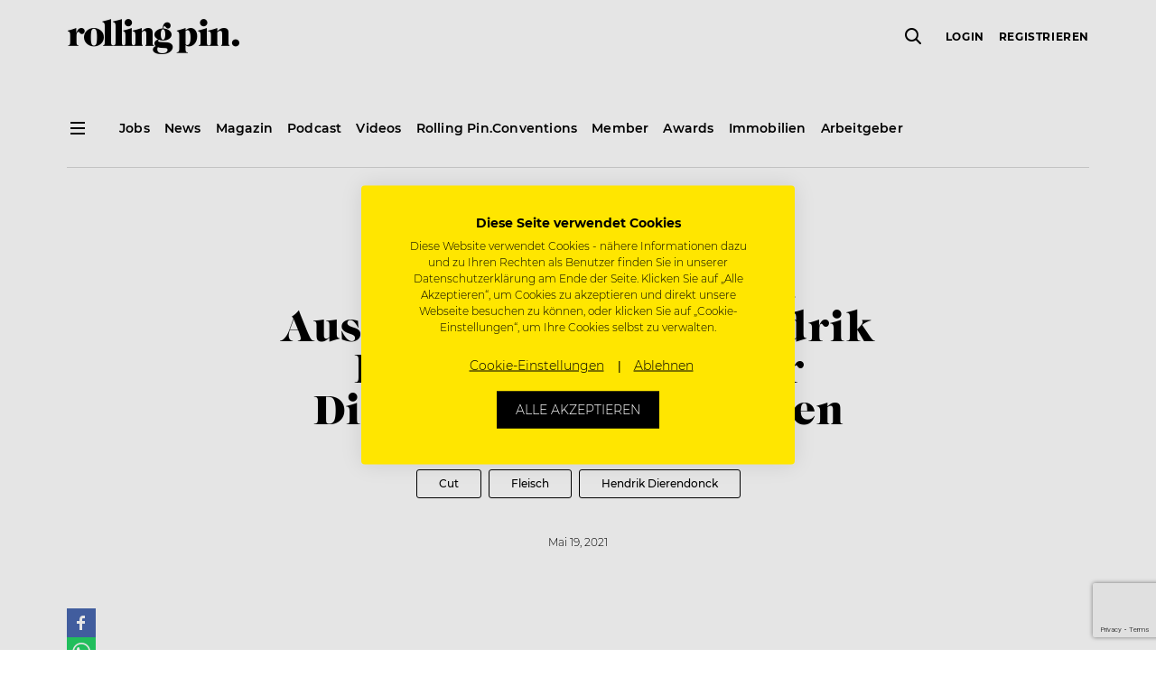

--- FILE ---
content_type: text/html; charset=UTF-8
request_url: https://player.vimeo.com/video/471305386?badge=0&autopause=0&player_id=0&app_id=58479
body_size: 6332
content:
<!DOCTYPE html>
<html lang="en">
<head>
  <meta charset="utf-8">
  <meta name="viewport" content="width=device-width,initial-scale=1,user-scalable=yes">
  
  <link rel="canonical" href="https://player.vimeo.com/video/471305386">
  <meta name="googlebot" content="noindex,indexifembedded">
  
  
  <title>Fleischlagerung mit Ausnahmemetzger Hendrik Dierendonck, Atelier Dierendock Antwerpen on Vimeo</title>
  <style>
      body, html, .player, .fallback {
          overflow: hidden;
          width: 100%;
          height: 100%;
          margin: 0;
          padding: 0;
      }
      .fallback {
          
              background-color: transparent;
          
      }
      .player.loading { opacity: 0; }
      .fallback iframe {
          position: fixed;
          left: 0;
          top: 0;
          width: 100%;
          height: 100%;
      }
  </style>
  <link rel="modulepreload" href="https://f.vimeocdn.com/p/4.46.25/js/player.module.js" crossorigin="anonymous">
  <link rel="modulepreload" href="https://f.vimeocdn.com/p/4.46.25/js/vendor.module.js" crossorigin="anonymous">
  <link rel="preload" href="https://f.vimeocdn.com/p/4.46.25/css/player.css" as="style">
</head>

<body>


<div class="vp-placeholder">
    <style>
        .vp-placeholder,
        .vp-placeholder-thumb,
        .vp-placeholder-thumb::before,
        .vp-placeholder-thumb::after {
            position: absolute;
            top: 0;
            bottom: 0;
            left: 0;
            right: 0;
        }
        .vp-placeholder {
            visibility: hidden;
            width: 100%;
            max-height: 100%;
            height: calc(1080 / 1920 * 100vw);
            max-width: calc(1920 / 1080 * 100vh);
            margin: auto;
        }
        .vp-placeholder-carousel {
            display: none;
            background-color: #000;
            position: absolute;
            left: 0;
            right: 0;
            bottom: -60px;
            height: 60px;
        }
    </style>

    

    
        <style>
            .vp-placeholder-thumb {
                overflow: hidden;
                width: 100%;
                max-height: 100%;
                margin: auto;
            }
            .vp-placeholder-thumb::before,
            .vp-placeholder-thumb::after {
                content: "";
                display: block;
                filter: blur(7px);
                margin: 0;
                background: url(https://i.vimeocdn.com/video/980607676-b27f147324d6df2a8719aa332828ddd8bf2fa59e853c837910fc7f2e74a384e4-d?mw=80&q=85) 50% 50% / contain no-repeat;
            }
            .vp-placeholder-thumb::before {
                 
                margin: -30px;
            }
        </style>
    

    <div class="vp-placeholder-thumb"></div>
    <div class="vp-placeholder-carousel"></div>
    <script>function placeholderInit(t,h,d,s,n,o){var i=t.querySelector(".vp-placeholder"),v=t.querySelector(".vp-placeholder-thumb");if(h){var p=function(){try{return window.self!==window.top}catch(a){return!0}}(),w=200,y=415,r=60;if(!p&&window.innerWidth>=w&&window.innerWidth<y){i.style.bottom=r+"px",i.style.maxHeight="calc(100vh - "+r+"px)",i.style.maxWidth="calc("+n+" / "+o+" * (100vh - "+r+"px))";var f=t.querySelector(".vp-placeholder-carousel");f.style.display="block"}}if(d){var e=new Image;e.onload=function(){var a=n/o,c=e.width/e.height;if(c<=.95*a||c>=1.05*a){var l=i.getBoundingClientRect(),g=l.right-l.left,b=l.bottom-l.top,m=window.innerWidth/g*100,x=window.innerHeight/b*100;v.style.height="calc("+e.height+" / "+e.width+" * "+m+"vw)",v.style.maxWidth="calc("+e.width+" / "+e.height+" * "+x+"vh)"}i.style.visibility="visible"},e.src=s}else i.style.visibility="visible"}
</script>
    <script>placeholderInit(document,  false ,  true , "https://i.vimeocdn.com/video/980607676-b27f147324d6df2a8719aa332828ddd8bf2fa59e853c837910fc7f2e74a384e4-d?mw=80\u0026q=85",  1920 ,  1080 );</script>
</div>

<div id="player" class="player"></div>
<script>window.playerConfig = {"cdn_url":"https://f.vimeocdn.com","vimeo_api_url":"api.vimeo.com","request":{"files":{"dash":{"cdns":{"akfire_interconnect_quic":{"avc_url":"https://vod-adaptive-ak.vimeocdn.com/exp=1769125910~acl=%2F63340988-7cd0-426d-94b6-2c5f6f45ed17%2Fpsid%3D76c8d76d01e71436c4926b065eb3c614fcce72d951ada009fbaa89eadb5d6eef%2F%2A~hmac=2f9e8fc8f0ec1481a110329172128fa47d776371df45034f46fe50eb408588fa/63340988-7cd0-426d-94b6-2c5f6f45ed17/psid=76c8d76d01e71436c4926b065eb3c614fcce72d951ada009fbaa89eadb5d6eef/v2/playlist/av/primary/playlist.json?omit=av1-hevc\u0026pathsig=8c953e4f~QkneYBFZYy8evD76MODSCBW9I2AlGpZjcCwFTDgutJs\u0026r=dXM%3D\u0026rh=4G7wo2","origin":"gcs","url":"https://vod-adaptive-ak.vimeocdn.com/exp=1769125910~acl=%2F63340988-7cd0-426d-94b6-2c5f6f45ed17%2Fpsid%3D76c8d76d01e71436c4926b065eb3c614fcce72d951ada009fbaa89eadb5d6eef%2F%2A~hmac=2f9e8fc8f0ec1481a110329172128fa47d776371df45034f46fe50eb408588fa/63340988-7cd0-426d-94b6-2c5f6f45ed17/psid=76c8d76d01e71436c4926b065eb3c614fcce72d951ada009fbaa89eadb5d6eef/v2/playlist/av/primary/playlist.json?pathsig=8c953e4f~QkneYBFZYy8evD76MODSCBW9I2AlGpZjcCwFTDgutJs\u0026r=dXM%3D\u0026rh=4G7wo2"},"fastly_skyfire":{"avc_url":"https://skyfire.vimeocdn.com/1769125910-0x76bef1c2f69621402e7607445ecb13da2def277f/63340988-7cd0-426d-94b6-2c5f6f45ed17/psid=76c8d76d01e71436c4926b065eb3c614fcce72d951ada009fbaa89eadb5d6eef/v2/playlist/av/primary/playlist.json?omit=av1-hevc\u0026pathsig=8c953e4f~QkneYBFZYy8evD76MODSCBW9I2AlGpZjcCwFTDgutJs\u0026r=dXM%3D\u0026rh=4G7wo2","origin":"gcs","url":"https://skyfire.vimeocdn.com/1769125910-0x76bef1c2f69621402e7607445ecb13da2def277f/63340988-7cd0-426d-94b6-2c5f6f45ed17/psid=76c8d76d01e71436c4926b065eb3c614fcce72d951ada009fbaa89eadb5d6eef/v2/playlist/av/primary/playlist.json?pathsig=8c953e4f~QkneYBFZYy8evD76MODSCBW9I2AlGpZjcCwFTDgutJs\u0026r=dXM%3D\u0026rh=4G7wo2"}},"default_cdn":"akfire_interconnect_quic","separate_av":true,"streams":[{"profile":"175","id":"818b116c-5400-4904-94a6-76d685dbdf50","fps":25,"quality":"1080p"},{"profile":"139","id":"c4dae19e-9b18-44c9-8106-c8d553f648c8","fps":25,"quality":"240p"},{"profile":"165","id":"282ef86b-18c0-4379-bec9-102e14cd93ac","fps":25,"quality":"540p"},{"profile":"164","id":"3d17bf09-e0ce-45fc-8bf5-91058ec04aec","fps":25,"quality":"360p"},{"profile":"174","id":"3f39d686-0a2b-4e15-a1c9-47d95c094d6d","fps":25,"quality":"720p"}],"streams_avc":[{"profile":"174","id":"3f39d686-0a2b-4e15-a1c9-47d95c094d6d","fps":25,"quality":"720p"},{"profile":"175","id":"818b116c-5400-4904-94a6-76d685dbdf50","fps":25,"quality":"1080p"},{"profile":"139","id":"c4dae19e-9b18-44c9-8106-c8d553f648c8","fps":25,"quality":"240p"},{"profile":"165","id":"282ef86b-18c0-4379-bec9-102e14cd93ac","fps":25,"quality":"540p"},{"profile":"164","id":"3d17bf09-e0ce-45fc-8bf5-91058ec04aec","fps":25,"quality":"360p"}]},"hls":{"cdns":{"akfire_interconnect_quic":{"avc_url":"https://vod-adaptive-ak.vimeocdn.com/exp=1769125910~acl=%2F63340988-7cd0-426d-94b6-2c5f6f45ed17%2Fpsid%3D76c8d76d01e71436c4926b065eb3c614fcce72d951ada009fbaa89eadb5d6eef%2F%2A~hmac=2f9e8fc8f0ec1481a110329172128fa47d776371df45034f46fe50eb408588fa/63340988-7cd0-426d-94b6-2c5f6f45ed17/psid=76c8d76d01e71436c4926b065eb3c614fcce72d951ada009fbaa89eadb5d6eef/v2/playlist/av/primary/playlist.m3u8?omit=av1-hevc-opus\u0026pathsig=8c953e4f~clRjcrVpdfNaUyKc8afOJpR9YrQdcBjwQxKqgTc5TcE\u0026r=dXM%3D\u0026rh=4G7wo2\u0026sf=fmp4","origin":"gcs","url":"https://vod-adaptive-ak.vimeocdn.com/exp=1769125910~acl=%2F63340988-7cd0-426d-94b6-2c5f6f45ed17%2Fpsid%3D76c8d76d01e71436c4926b065eb3c614fcce72d951ada009fbaa89eadb5d6eef%2F%2A~hmac=2f9e8fc8f0ec1481a110329172128fa47d776371df45034f46fe50eb408588fa/63340988-7cd0-426d-94b6-2c5f6f45ed17/psid=76c8d76d01e71436c4926b065eb3c614fcce72d951ada009fbaa89eadb5d6eef/v2/playlist/av/primary/playlist.m3u8?omit=opus\u0026pathsig=8c953e4f~clRjcrVpdfNaUyKc8afOJpR9YrQdcBjwQxKqgTc5TcE\u0026r=dXM%3D\u0026rh=4G7wo2\u0026sf=fmp4"},"fastly_skyfire":{"avc_url":"https://skyfire.vimeocdn.com/1769125910-0x76bef1c2f69621402e7607445ecb13da2def277f/63340988-7cd0-426d-94b6-2c5f6f45ed17/psid=76c8d76d01e71436c4926b065eb3c614fcce72d951ada009fbaa89eadb5d6eef/v2/playlist/av/primary/playlist.m3u8?omit=av1-hevc-opus\u0026pathsig=8c953e4f~clRjcrVpdfNaUyKc8afOJpR9YrQdcBjwQxKqgTc5TcE\u0026r=dXM%3D\u0026rh=4G7wo2\u0026sf=fmp4","origin":"gcs","url":"https://skyfire.vimeocdn.com/1769125910-0x76bef1c2f69621402e7607445ecb13da2def277f/63340988-7cd0-426d-94b6-2c5f6f45ed17/psid=76c8d76d01e71436c4926b065eb3c614fcce72d951ada009fbaa89eadb5d6eef/v2/playlist/av/primary/playlist.m3u8?omit=opus\u0026pathsig=8c953e4f~clRjcrVpdfNaUyKc8afOJpR9YrQdcBjwQxKqgTc5TcE\u0026r=dXM%3D\u0026rh=4G7wo2\u0026sf=fmp4"}},"default_cdn":"akfire_interconnect_quic","separate_av":true}},"file_codecs":{"av1":[],"avc":["3f39d686-0a2b-4e15-a1c9-47d95c094d6d","818b116c-5400-4904-94a6-76d685dbdf50","c4dae19e-9b18-44c9-8106-c8d553f648c8","282ef86b-18c0-4379-bec9-102e14cd93ac","3d17bf09-e0ce-45fc-8bf5-91058ec04aec"],"hevc":{"dvh1":[],"hdr":[],"sdr":[]}},"lang":"en","referrer":"https://www.rollingpin.at/videos/fleischlagerung-mit-ausnahmemetzger-hendrik-dierendonck-atelier-dierendock-antwerpen","cookie_domain":".vimeo.com","signature":"d144003fc71e0089bca59ad6459502be","timestamp":1769122310,"expires":3600,"thumb_preview":{"url":"https://videoapi-sprites.vimeocdn.com/video-sprites/image/ce98ae88-9e42-435d-8485-5670f411ea44.0.jpeg?ClientID=sulu\u0026Expires=1769125909\u0026Signature=04542515c8baecf620a70e3c983612c2406e0852","height":2880,"width":4260,"frame_height":240,"frame_width":426,"columns":10,"frames":120},"currency":"USD","session":"0797c1ba7af6ad82ce28e08b8b6d176f275b7fb81769122310","cookie":{"volume":1,"quality":null,"hd":0,"captions":null,"transcript":null,"captions_styles":{"color":null,"fontSize":null,"fontFamily":null,"fontOpacity":null,"bgOpacity":null,"windowColor":null,"windowOpacity":null,"bgColor":null,"edgeStyle":null},"audio_language":null,"audio_kind":null,"qoe_survey_vote":0},"build":{"backend":"31e9776","js":"4.46.25"},"urls":{"js":"https://f.vimeocdn.com/p/4.46.25/js/player.js","js_base":"https://f.vimeocdn.com/p/4.46.25/js","js_module":"https://f.vimeocdn.com/p/4.46.25/js/player.module.js","js_vendor_module":"https://f.vimeocdn.com/p/4.46.25/js/vendor.module.js","locales_js":{"de-DE":"https://f.vimeocdn.com/p/4.46.25/js/player.de-DE.js","en":"https://f.vimeocdn.com/p/4.46.25/js/player.js","es":"https://f.vimeocdn.com/p/4.46.25/js/player.es.js","fr-FR":"https://f.vimeocdn.com/p/4.46.25/js/player.fr-FR.js","ja-JP":"https://f.vimeocdn.com/p/4.46.25/js/player.ja-JP.js","ko-KR":"https://f.vimeocdn.com/p/4.46.25/js/player.ko-KR.js","pt-BR":"https://f.vimeocdn.com/p/4.46.25/js/player.pt-BR.js","zh-CN":"https://f.vimeocdn.com/p/4.46.25/js/player.zh-CN.js"},"ambisonics_js":"https://f.vimeocdn.com/p/external/ambisonics.min.js","barebone_js":"https://f.vimeocdn.com/p/4.46.25/js/barebone.js","chromeless_js":"https://f.vimeocdn.com/p/4.46.25/js/chromeless.js","three_js":"https://f.vimeocdn.com/p/external/three.rvimeo.min.js","vuid_js":"https://f.vimeocdn.com/js_opt/modules/utils/vuid.min.js","hive_sdk":"https://f.vimeocdn.com/p/external/hive-sdk.js","hive_interceptor":"https://f.vimeocdn.com/p/external/hive-interceptor.js","proxy":"https://player.vimeo.com/static/proxy.html","css":"https://f.vimeocdn.com/p/4.46.25/css/player.css","chromeless_css":"https://f.vimeocdn.com/p/4.46.25/css/chromeless.css","fresnel":"https://arclight.vimeo.com/add/player-stats","player_telemetry_url":"https://arclight.vimeo.com/player-events","telemetry_base":"https://lensflare.vimeo.com"},"flags":{"plays":1,"dnt":0,"autohide_controls":0,"preload_video":"metadata_on_hover","qoe_survey_forced":0,"ai_widget":0,"ecdn_delta_updates":0,"disable_mms":0,"check_clip_skipping_forward":0},"country":"US","client":{"ip":"3.20.227.52"},"ab_tests":{"cross_origin_texttracks":{"group":"variant","track":false,"data":null},"restrict_max_quality_unless_visible":{"group":"variant","track":true,"data":null}},"atid":"3997352740.1769122310","ai_widget_signature":"5371422efcf8d7f5822fc78942587a6aa7dd6dace9ec4e7a9f07cb97e7a2e3a2_1769125910","config_refresh_url":"https://player.vimeo.com/video/471305386/config/request?atid=3997352740.1769122310\u0026expires=3600\u0026referrer=https%3A%2F%2Fwww.rollingpin.at%2Fvideos%2Ffleischlagerung-mit-ausnahmemetzger-hendrik-dierendonck-atelier-dierendock-antwerpen\u0026session=0797c1ba7af6ad82ce28e08b8b6d176f275b7fb81769122310\u0026signature=d144003fc71e0089bca59ad6459502be\u0026time=1769122310\u0026v=1"},"player_url":"player.vimeo.com","video":{"id":471305386,"title":"Fleischlagerung mit Ausnahmemetzger Hendrik Dierendonck, Atelier Dierendock Antwerpen","width":1920,"height":1080,"duration":642,"url":"","share_url":"https://vimeo.com/471305386","embed_code":"\u003ciframe title=\"vimeo-player\" src=\"https://player.vimeo.com/video/471305386?h=4d44c361d1\" width=\"640\" height=\"360\" frameborder=\"0\" referrerpolicy=\"strict-origin-when-cross-origin\" allow=\"autoplay; fullscreen; picture-in-picture; clipboard-write; encrypted-media; web-share\"   allowfullscreen\u003e\u003c/iframe\u003e","default_to_hd":0,"privacy":"disable","embed_permission":"public","thumbnail_url":"https://i.vimeocdn.com/video/980607676-b27f147324d6df2a8719aa332828ddd8bf2fa59e853c837910fc7f2e74a384e4-d","owner":{"id":123737368,"name":"rolling pin","img":"https://i.vimeocdn.com/portrait/defaults-blue_60x60?region=us","img_2x":"https://i.vimeocdn.com/portrait/defaults-blue_60x60?region=us","url":"https://vimeo.com/user123737368","account_type":"pro"},"spatial":0,"live_event":null,"version":{"current":null,"available":[{"id":167136471,"file_id":2098055923,"is_current":true}]},"unlisted_hash":null,"rating":{"id":6},"fps":25,"bypass_token":"eyJ0eXAiOiJKV1QiLCJhbGciOiJIUzI1NiJ9.eyJjbGlwX2lkIjo0NzEzMDUzODYsImV4cCI6MTc2OTEyNTkyMH0.iUHc3hjbQgmHgmP3CyGS5-BthXuTatzT8mtlACoCb78","channel_layout":"stereo","ai":0,"locale":""},"user":{"id":0,"team_id":0,"team_origin_user_id":0,"account_type":"none","liked":0,"watch_later":0,"owner":0,"mod":0,"logged_in":0,"private_mode_enabled":0,"vimeo_api_client_token":"eyJhbGciOiJIUzI1NiIsInR5cCI6IkpXVCJ9.eyJzZXNzaW9uX2lkIjoiMDc5N2MxYmE3YWY2YWQ4MmNlMjhlMDhiOGI2ZDE3NmYyNzViN2ZiODE3NjkxMjIzMTAiLCJleHAiOjE3NjkxMjU5MTAsImFwcF9pZCI6MTE4MzU5LCJzY29wZXMiOiJwdWJsaWMgc3RhdHMifQ.3mnGU8oEpfYNzri_65WChOSMMMHdzsnzp6AhZiFJLd8"},"view":1,"vimeo_url":"vimeo.com","embed":{"audio_track":"","autoplay":0,"autopause":0,"dnt":0,"editor":0,"keyboard":1,"log_plays":1,"loop":0,"muted":0,"on_site":0,"texttrack":"","transparent":1,"outro":"beginning","playsinline":1,"quality":null,"player_id":"0","api":null,"app_id":"58479","color":"FFE600","color_one":"000000","color_two":"FFE600","color_three":"ffffff","color_four":"000000","context":"embed.main","settings":{"auto_pip":1,"badge":0,"byline":0,"collections":0,"color":0,"force_color_one":0,"force_color_two":0,"force_color_three":0,"force_color_four":0,"embed":0,"fullscreen":1,"like":0,"logo":0,"playbar":1,"portrait":0,"pip":1,"share":0,"spatial_compass":0,"spatial_label":0,"speed":0,"title":0,"volume":0,"watch_later":0,"watch_full_video":1,"controls":1,"airplay":1,"audio_tracks":1,"chapters":1,"chromecast":1,"cc":1,"transcript":1,"quality":1,"play_button_position":0,"ask_ai":0,"skipping_forward":1,"debug_payload_collection_policy":"default"},"create_interactive":{"has_create_interactive":false,"viddata_url":""},"min_quality":null,"max_quality":null,"initial_quality":null,"prefer_mms":1}}</script>
<script>const fullscreenSupported="exitFullscreen"in document||"webkitExitFullscreen"in document||"webkitCancelFullScreen"in document||"mozCancelFullScreen"in document||"msExitFullscreen"in document||"webkitEnterFullScreen"in document.createElement("video");var isIE=checkIE(window.navigator.userAgent),incompatibleBrowser=!fullscreenSupported||isIE;window.noModuleLoading=!1,window.dynamicImportSupported=!1,window.cssLayersSupported=typeof CSSLayerBlockRule<"u",window.isInIFrame=function(){try{return window.self!==window.top}catch(e){return!0}}(),!window.isInIFrame&&/twitter/i.test(navigator.userAgent)&&window.playerConfig.video.url&&(window.location=window.playerConfig.video.url),window.playerConfig.request.lang&&document.documentElement.setAttribute("lang",window.playerConfig.request.lang),window.loadScript=function(e){var n=document.getElementsByTagName("script")[0];n&&n.parentNode?n.parentNode.insertBefore(e,n):document.head.appendChild(e)},window.loadVUID=function(){if(!window.playerConfig.request.flags.dnt&&!window.playerConfig.embed.dnt){window._vuid=[["pid",window.playerConfig.request.session]];var e=document.createElement("script");e.async=!0,e.src=window.playerConfig.request.urls.vuid_js,window.loadScript(e)}},window.loadCSS=function(e,n){var i={cssDone:!1,startTime:new Date().getTime(),link:e.createElement("link")};return i.link.rel="stylesheet",i.link.href=n,e.getElementsByTagName("head")[0].appendChild(i.link),i.link.onload=function(){i.cssDone=!0},i},window.loadLegacyJS=function(e,n){if(incompatibleBrowser){var i=e.querySelector(".vp-placeholder");i&&i.parentNode&&i.parentNode.removeChild(i);let a=`/video/${window.playerConfig.video.id}/fallback`;window.playerConfig.request.referrer&&(a+=`?referrer=${window.playerConfig.request.referrer}`),n.innerHTML=`<div class="fallback"><iframe title="unsupported message" src="${a}" frameborder="0"></iframe></div>`}else{n.className="player loading";var t=window.loadCSS(e,window.playerConfig.request.urls.css),r=e.createElement("script"),o=!1;r.src=window.playerConfig.request.urls.js,window.loadScript(r),r["onreadystatechange"in r?"onreadystatechange":"onload"]=function(){!o&&(!this.readyState||this.readyState==="loaded"||this.readyState==="complete")&&(o=!0,playerObject=new VimeoPlayer(n,window.playerConfig,t.cssDone||{link:t.link,startTime:t.startTime}))},window.loadVUID()}};function checkIE(e){e=e&&e.toLowerCase?e.toLowerCase():"";function n(r){return r=r.toLowerCase(),new RegExp(r).test(e);return browserRegEx}var i=n("msie")?parseFloat(e.replace(/^.*msie (\d+).*$/,"$1")):!1,t=n("trident")?parseFloat(e.replace(/^.*trident\/(\d+)\.(\d+).*$/,"$1.$2"))+4:!1;return i||t}
</script>
<script nomodule>
  window.noModuleLoading = true;
  var playerEl = document.getElementById('player');
  window.loadLegacyJS(document, playerEl);
</script>
<script type="module">try{import("").catch(()=>{})}catch(t){}window.dynamicImportSupported=!0;
</script>
<script type="module">if(!window.dynamicImportSupported||!window.cssLayersSupported){if(!window.noModuleLoading){window.noModuleLoading=!0;var playerEl=document.getElementById("player");window.loadLegacyJS(document,playerEl)}var moduleScriptLoader=document.getElementById("js-module-block");moduleScriptLoader&&moduleScriptLoader.parentElement.removeChild(moduleScriptLoader)}
</script>
<script type="module" id="js-module-block">if(!window.noModuleLoading&&window.dynamicImportSupported&&window.cssLayersSupported){const n=document.getElementById("player"),e=window.loadCSS(document,window.playerConfig.request.urls.css);import(window.playerConfig.request.urls.js_module).then(function(o){new o.VimeoPlayer(n,window.playerConfig,e.cssDone||{link:e.link,startTime:e.startTime}),window.loadVUID()}).catch(function(o){throw/TypeError:[A-z ]+import[A-z ]+module/gi.test(o)&&window.loadLegacyJS(document,n),o})}
</script>

<script type="application/ld+json">{"embedUrl":"https://player.vimeo.com/video/471305386?h=4d44c361d1","thumbnailUrl":"https://i.vimeocdn.com/video/980607676-b27f147324d6df2a8719aa332828ddd8bf2fa59e853c837910fc7f2e74a384e4-d?f=webp","name":"Fleischlagerung mit Ausnahmemetzger Hendrik Dierendonck, Atelier Dierendock Antwerpen","description":"Cookingclass","duration":"PT642S","uploadDate":"2020-10-23T04:12:05-04:00","@context":"https://schema.org/","@type":"VideoObject"}</script>

</body>
</html>


--- FILE ---
content_type: text/html; charset=utf-8
request_url: https://www.google.com/recaptcha/api2/anchor?ar=1&k=6Ld8ea4mAAAAAEOMmyHza-_e0mkMSS4JzG9R2AtJ&co=aHR0cHM6Ly93d3cucm9sbGluZ3Bpbi5hdDo0NDM.&hl=en&v=PoyoqOPhxBO7pBk68S4YbpHZ&size=invisible&anchor-ms=20000&execute-ms=30000&cb=2nna4ngqubxe
body_size: 49254
content:
<!DOCTYPE HTML><html dir="ltr" lang="en"><head><meta http-equiv="Content-Type" content="text/html; charset=UTF-8">
<meta http-equiv="X-UA-Compatible" content="IE=edge">
<title>reCAPTCHA</title>
<style type="text/css">
/* cyrillic-ext */
@font-face {
  font-family: 'Roboto';
  font-style: normal;
  font-weight: 400;
  font-stretch: 100%;
  src: url(//fonts.gstatic.com/s/roboto/v48/KFO7CnqEu92Fr1ME7kSn66aGLdTylUAMa3GUBHMdazTgWw.woff2) format('woff2');
  unicode-range: U+0460-052F, U+1C80-1C8A, U+20B4, U+2DE0-2DFF, U+A640-A69F, U+FE2E-FE2F;
}
/* cyrillic */
@font-face {
  font-family: 'Roboto';
  font-style: normal;
  font-weight: 400;
  font-stretch: 100%;
  src: url(//fonts.gstatic.com/s/roboto/v48/KFO7CnqEu92Fr1ME7kSn66aGLdTylUAMa3iUBHMdazTgWw.woff2) format('woff2');
  unicode-range: U+0301, U+0400-045F, U+0490-0491, U+04B0-04B1, U+2116;
}
/* greek-ext */
@font-face {
  font-family: 'Roboto';
  font-style: normal;
  font-weight: 400;
  font-stretch: 100%;
  src: url(//fonts.gstatic.com/s/roboto/v48/KFO7CnqEu92Fr1ME7kSn66aGLdTylUAMa3CUBHMdazTgWw.woff2) format('woff2');
  unicode-range: U+1F00-1FFF;
}
/* greek */
@font-face {
  font-family: 'Roboto';
  font-style: normal;
  font-weight: 400;
  font-stretch: 100%;
  src: url(//fonts.gstatic.com/s/roboto/v48/KFO7CnqEu92Fr1ME7kSn66aGLdTylUAMa3-UBHMdazTgWw.woff2) format('woff2');
  unicode-range: U+0370-0377, U+037A-037F, U+0384-038A, U+038C, U+038E-03A1, U+03A3-03FF;
}
/* math */
@font-face {
  font-family: 'Roboto';
  font-style: normal;
  font-weight: 400;
  font-stretch: 100%;
  src: url(//fonts.gstatic.com/s/roboto/v48/KFO7CnqEu92Fr1ME7kSn66aGLdTylUAMawCUBHMdazTgWw.woff2) format('woff2');
  unicode-range: U+0302-0303, U+0305, U+0307-0308, U+0310, U+0312, U+0315, U+031A, U+0326-0327, U+032C, U+032F-0330, U+0332-0333, U+0338, U+033A, U+0346, U+034D, U+0391-03A1, U+03A3-03A9, U+03B1-03C9, U+03D1, U+03D5-03D6, U+03F0-03F1, U+03F4-03F5, U+2016-2017, U+2034-2038, U+203C, U+2040, U+2043, U+2047, U+2050, U+2057, U+205F, U+2070-2071, U+2074-208E, U+2090-209C, U+20D0-20DC, U+20E1, U+20E5-20EF, U+2100-2112, U+2114-2115, U+2117-2121, U+2123-214F, U+2190, U+2192, U+2194-21AE, U+21B0-21E5, U+21F1-21F2, U+21F4-2211, U+2213-2214, U+2216-22FF, U+2308-230B, U+2310, U+2319, U+231C-2321, U+2336-237A, U+237C, U+2395, U+239B-23B7, U+23D0, U+23DC-23E1, U+2474-2475, U+25AF, U+25B3, U+25B7, U+25BD, U+25C1, U+25CA, U+25CC, U+25FB, U+266D-266F, U+27C0-27FF, U+2900-2AFF, U+2B0E-2B11, U+2B30-2B4C, U+2BFE, U+3030, U+FF5B, U+FF5D, U+1D400-1D7FF, U+1EE00-1EEFF;
}
/* symbols */
@font-face {
  font-family: 'Roboto';
  font-style: normal;
  font-weight: 400;
  font-stretch: 100%;
  src: url(//fonts.gstatic.com/s/roboto/v48/KFO7CnqEu92Fr1ME7kSn66aGLdTylUAMaxKUBHMdazTgWw.woff2) format('woff2');
  unicode-range: U+0001-000C, U+000E-001F, U+007F-009F, U+20DD-20E0, U+20E2-20E4, U+2150-218F, U+2190, U+2192, U+2194-2199, U+21AF, U+21E6-21F0, U+21F3, U+2218-2219, U+2299, U+22C4-22C6, U+2300-243F, U+2440-244A, U+2460-24FF, U+25A0-27BF, U+2800-28FF, U+2921-2922, U+2981, U+29BF, U+29EB, U+2B00-2BFF, U+4DC0-4DFF, U+FFF9-FFFB, U+10140-1018E, U+10190-1019C, U+101A0, U+101D0-101FD, U+102E0-102FB, U+10E60-10E7E, U+1D2C0-1D2D3, U+1D2E0-1D37F, U+1F000-1F0FF, U+1F100-1F1AD, U+1F1E6-1F1FF, U+1F30D-1F30F, U+1F315, U+1F31C, U+1F31E, U+1F320-1F32C, U+1F336, U+1F378, U+1F37D, U+1F382, U+1F393-1F39F, U+1F3A7-1F3A8, U+1F3AC-1F3AF, U+1F3C2, U+1F3C4-1F3C6, U+1F3CA-1F3CE, U+1F3D4-1F3E0, U+1F3ED, U+1F3F1-1F3F3, U+1F3F5-1F3F7, U+1F408, U+1F415, U+1F41F, U+1F426, U+1F43F, U+1F441-1F442, U+1F444, U+1F446-1F449, U+1F44C-1F44E, U+1F453, U+1F46A, U+1F47D, U+1F4A3, U+1F4B0, U+1F4B3, U+1F4B9, U+1F4BB, U+1F4BF, U+1F4C8-1F4CB, U+1F4D6, U+1F4DA, U+1F4DF, U+1F4E3-1F4E6, U+1F4EA-1F4ED, U+1F4F7, U+1F4F9-1F4FB, U+1F4FD-1F4FE, U+1F503, U+1F507-1F50B, U+1F50D, U+1F512-1F513, U+1F53E-1F54A, U+1F54F-1F5FA, U+1F610, U+1F650-1F67F, U+1F687, U+1F68D, U+1F691, U+1F694, U+1F698, U+1F6AD, U+1F6B2, U+1F6B9-1F6BA, U+1F6BC, U+1F6C6-1F6CF, U+1F6D3-1F6D7, U+1F6E0-1F6EA, U+1F6F0-1F6F3, U+1F6F7-1F6FC, U+1F700-1F7FF, U+1F800-1F80B, U+1F810-1F847, U+1F850-1F859, U+1F860-1F887, U+1F890-1F8AD, U+1F8B0-1F8BB, U+1F8C0-1F8C1, U+1F900-1F90B, U+1F93B, U+1F946, U+1F984, U+1F996, U+1F9E9, U+1FA00-1FA6F, U+1FA70-1FA7C, U+1FA80-1FA89, U+1FA8F-1FAC6, U+1FACE-1FADC, U+1FADF-1FAE9, U+1FAF0-1FAF8, U+1FB00-1FBFF;
}
/* vietnamese */
@font-face {
  font-family: 'Roboto';
  font-style: normal;
  font-weight: 400;
  font-stretch: 100%;
  src: url(//fonts.gstatic.com/s/roboto/v48/KFO7CnqEu92Fr1ME7kSn66aGLdTylUAMa3OUBHMdazTgWw.woff2) format('woff2');
  unicode-range: U+0102-0103, U+0110-0111, U+0128-0129, U+0168-0169, U+01A0-01A1, U+01AF-01B0, U+0300-0301, U+0303-0304, U+0308-0309, U+0323, U+0329, U+1EA0-1EF9, U+20AB;
}
/* latin-ext */
@font-face {
  font-family: 'Roboto';
  font-style: normal;
  font-weight: 400;
  font-stretch: 100%;
  src: url(//fonts.gstatic.com/s/roboto/v48/KFO7CnqEu92Fr1ME7kSn66aGLdTylUAMa3KUBHMdazTgWw.woff2) format('woff2');
  unicode-range: U+0100-02BA, U+02BD-02C5, U+02C7-02CC, U+02CE-02D7, U+02DD-02FF, U+0304, U+0308, U+0329, U+1D00-1DBF, U+1E00-1E9F, U+1EF2-1EFF, U+2020, U+20A0-20AB, U+20AD-20C0, U+2113, U+2C60-2C7F, U+A720-A7FF;
}
/* latin */
@font-face {
  font-family: 'Roboto';
  font-style: normal;
  font-weight: 400;
  font-stretch: 100%;
  src: url(//fonts.gstatic.com/s/roboto/v48/KFO7CnqEu92Fr1ME7kSn66aGLdTylUAMa3yUBHMdazQ.woff2) format('woff2');
  unicode-range: U+0000-00FF, U+0131, U+0152-0153, U+02BB-02BC, U+02C6, U+02DA, U+02DC, U+0304, U+0308, U+0329, U+2000-206F, U+20AC, U+2122, U+2191, U+2193, U+2212, U+2215, U+FEFF, U+FFFD;
}
/* cyrillic-ext */
@font-face {
  font-family: 'Roboto';
  font-style: normal;
  font-weight: 500;
  font-stretch: 100%;
  src: url(//fonts.gstatic.com/s/roboto/v48/KFO7CnqEu92Fr1ME7kSn66aGLdTylUAMa3GUBHMdazTgWw.woff2) format('woff2');
  unicode-range: U+0460-052F, U+1C80-1C8A, U+20B4, U+2DE0-2DFF, U+A640-A69F, U+FE2E-FE2F;
}
/* cyrillic */
@font-face {
  font-family: 'Roboto';
  font-style: normal;
  font-weight: 500;
  font-stretch: 100%;
  src: url(//fonts.gstatic.com/s/roboto/v48/KFO7CnqEu92Fr1ME7kSn66aGLdTylUAMa3iUBHMdazTgWw.woff2) format('woff2');
  unicode-range: U+0301, U+0400-045F, U+0490-0491, U+04B0-04B1, U+2116;
}
/* greek-ext */
@font-face {
  font-family: 'Roboto';
  font-style: normal;
  font-weight: 500;
  font-stretch: 100%;
  src: url(//fonts.gstatic.com/s/roboto/v48/KFO7CnqEu92Fr1ME7kSn66aGLdTylUAMa3CUBHMdazTgWw.woff2) format('woff2');
  unicode-range: U+1F00-1FFF;
}
/* greek */
@font-face {
  font-family: 'Roboto';
  font-style: normal;
  font-weight: 500;
  font-stretch: 100%;
  src: url(//fonts.gstatic.com/s/roboto/v48/KFO7CnqEu92Fr1ME7kSn66aGLdTylUAMa3-UBHMdazTgWw.woff2) format('woff2');
  unicode-range: U+0370-0377, U+037A-037F, U+0384-038A, U+038C, U+038E-03A1, U+03A3-03FF;
}
/* math */
@font-face {
  font-family: 'Roboto';
  font-style: normal;
  font-weight: 500;
  font-stretch: 100%;
  src: url(//fonts.gstatic.com/s/roboto/v48/KFO7CnqEu92Fr1ME7kSn66aGLdTylUAMawCUBHMdazTgWw.woff2) format('woff2');
  unicode-range: U+0302-0303, U+0305, U+0307-0308, U+0310, U+0312, U+0315, U+031A, U+0326-0327, U+032C, U+032F-0330, U+0332-0333, U+0338, U+033A, U+0346, U+034D, U+0391-03A1, U+03A3-03A9, U+03B1-03C9, U+03D1, U+03D5-03D6, U+03F0-03F1, U+03F4-03F5, U+2016-2017, U+2034-2038, U+203C, U+2040, U+2043, U+2047, U+2050, U+2057, U+205F, U+2070-2071, U+2074-208E, U+2090-209C, U+20D0-20DC, U+20E1, U+20E5-20EF, U+2100-2112, U+2114-2115, U+2117-2121, U+2123-214F, U+2190, U+2192, U+2194-21AE, U+21B0-21E5, U+21F1-21F2, U+21F4-2211, U+2213-2214, U+2216-22FF, U+2308-230B, U+2310, U+2319, U+231C-2321, U+2336-237A, U+237C, U+2395, U+239B-23B7, U+23D0, U+23DC-23E1, U+2474-2475, U+25AF, U+25B3, U+25B7, U+25BD, U+25C1, U+25CA, U+25CC, U+25FB, U+266D-266F, U+27C0-27FF, U+2900-2AFF, U+2B0E-2B11, U+2B30-2B4C, U+2BFE, U+3030, U+FF5B, U+FF5D, U+1D400-1D7FF, U+1EE00-1EEFF;
}
/* symbols */
@font-face {
  font-family: 'Roboto';
  font-style: normal;
  font-weight: 500;
  font-stretch: 100%;
  src: url(//fonts.gstatic.com/s/roboto/v48/KFO7CnqEu92Fr1ME7kSn66aGLdTylUAMaxKUBHMdazTgWw.woff2) format('woff2');
  unicode-range: U+0001-000C, U+000E-001F, U+007F-009F, U+20DD-20E0, U+20E2-20E4, U+2150-218F, U+2190, U+2192, U+2194-2199, U+21AF, U+21E6-21F0, U+21F3, U+2218-2219, U+2299, U+22C4-22C6, U+2300-243F, U+2440-244A, U+2460-24FF, U+25A0-27BF, U+2800-28FF, U+2921-2922, U+2981, U+29BF, U+29EB, U+2B00-2BFF, U+4DC0-4DFF, U+FFF9-FFFB, U+10140-1018E, U+10190-1019C, U+101A0, U+101D0-101FD, U+102E0-102FB, U+10E60-10E7E, U+1D2C0-1D2D3, U+1D2E0-1D37F, U+1F000-1F0FF, U+1F100-1F1AD, U+1F1E6-1F1FF, U+1F30D-1F30F, U+1F315, U+1F31C, U+1F31E, U+1F320-1F32C, U+1F336, U+1F378, U+1F37D, U+1F382, U+1F393-1F39F, U+1F3A7-1F3A8, U+1F3AC-1F3AF, U+1F3C2, U+1F3C4-1F3C6, U+1F3CA-1F3CE, U+1F3D4-1F3E0, U+1F3ED, U+1F3F1-1F3F3, U+1F3F5-1F3F7, U+1F408, U+1F415, U+1F41F, U+1F426, U+1F43F, U+1F441-1F442, U+1F444, U+1F446-1F449, U+1F44C-1F44E, U+1F453, U+1F46A, U+1F47D, U+1F4A3, U+1F4B0, U+1F4B3, U+1F4B9, U+1F4BB, U+1F4BF, U+1F4C8-1F4CB, U+1F4D6, U+1F4DA, U+1F4DF, U+1F4E3-1F4E6, U+1F4EA-1F4ED, U+1F4F7, U+1F4F9-1F4FB, U+1F4FD-1F4FE, U+1F503, U+1F507-1F50B, U+1F50D, U+1F512-1F513, U+1F53E-1F54A, U+1F54F-1F5FA, U+1F610, U+1F650-1F67F, U+1F687, U+1F68D, U+1F691, U+1F694, U+1F698, U+1F6AD, U+1F6B2, U+1F6B9-1F6BA, U+1F6BC, U+1F6C6-1F6CF, U+1F6D3-1F6D7, U+1F6E0-1F6EA, U+1F6F0-1F6F3, U+1F6F7-1F6FC, U+1F700-1F7FF, U+1F800-1F80B, U+1F810-1F847, U+1F850-1F859, U+1F860-1F887, U+1F890-1F8AD, U+1F8B0-1F8BB, U+1F8C0-1F8C1, U+1F900-1F90B, U+1F93B, U+1F946, U+1F984, U+1F996, U+1F9E9, U+1FA00-1FA6F, U+1FA70-1FA7C, U+1FA80-1FA89, U+1FA8F-1FAC6, U+1FACE-1FADC, U+1FADF-1FAE9, U+1FAF0-1FAF8, U+1FB00-1FBFF;
}
/* vietnamese */
@font-face {
  font-family: 'Roboto';
  font-style: normal;
  font-weight: 500;
  font-stretch: 100%;
  src: url(//fonts.gstatic.com/s/roboto/v48/KFO7CnqEu92Fr1ME7kSn66aGLdTylUAMa3OUBHMdazTgWw.woff2) format('woff2');
  unicode-range: U+0102-0103, U+0110-0111, U+0128-0129, U+0168-0169, U+01A0-01A1, U+01AF-01B0, U+0300-0301, U+0303-0304, U+0308-0309, U+0323, U+0329, U+1EA0-1EF9, U+20AB;
}
/* latin-ext */
@font-face {
  font-family: 'Roboto';
  font-style: normal;
  font-weight: 500;
  font-stretch: 100%;
  src: url(//fonts.gstatic.com/s/roboto/v48/KFO7CnqEu92Fr1ME7kSn66aGLdTylUAMa3KUBHMdazTgWw.woff2) format('woff2');
  unicode-range: U+0100-02BA, U+02BD-02C5, U+02C7-02CC, U+02CE-02D7, U+02DD-02FF, U+0304, U+0308, U+0329, U+1D00-1DBF, U+1E00-1E9F, U+1EF2-1EFF, U+2020, U+20A0-20AB, U+20AD-20C0, U+2113, U+2C60-2C7F, U+A720-A7FF;
}
/* latin */
@font-face {
  font-family: 'Roboto';
  font-style: normal;
  font-weight: 500;
  font-stretch: 100%;
  src: url(//fonts.gstatic.com/s/roboto/v48/KFO7CnqEu92Fr1ME7kSn66aGLdTylUAMa3yUBHMdazQ.woff2) format('woff2');
  unicode-range: U+0000-00FF, U+0131, U+0152-0153, U+02BB-02BC, U+02C6, U+02DA, U+02DC, U+0304, U+0308, U+0329, U+2000-206F, U+20AC, U+2122, U+2191, U+2193, U+2212, U+2215, U+FEFF, U+FFFD;
}
/* cyrillic-ext */
@font-face {
  font-family: 'Roboto';
  font-style: normal;
  font-weight: 900;
  font-stretch: 100%;
  src: url(//fonts.gstatic.com/s/roboto/v48/KFO7CnqEu92Fr1ME7kSn66aGLdTylUAMa3GUBHMdazTgWw.woff2) format('woff2');
  unicode-range: U+0460-052F, U+1C80-1C8A, U+20B4, U+2DE0-2DFF, U+A640-A69F, U+FE2E-FE2F;
}
/* cyrillic */
@font-face {
  font-family: 'Roboto';
  font-style: normal;
  font-weight: 900;
  font-stretch: 100%;
  src: url(//fonts.gstatic.com/s/roboto/v48/KFO7CnqEu92Fr1ME7kSn66aGLdTylUAMa3iUBHMdazTgWw.woff2) format('woff2');
  unicode-range: U+0301, U+0400-045F, U+0490-0491, U+04B0-04B1, U+2116;
}
/* greek-ext */
@font-face {
  font-family: 'Roboto';
  font-style: normal;
  font-weight: 900;
  font-stretch: 100%;
  src: url(//fonts.gstatic.com/s/roboto/v48/KFO7CnqEu92Fr1ME7kSn66aGLdTylUAMa3CUBHMdazTgWw.woff2) format('woff2');
  unicode-range: U+1F00-1FFF;
}
/* greek */
@font-face {
  font-family: 'Roboto';
  font-style: normal;
  font-weight: 900;
  font-stretch: 100%;
  src: url(//fonts.gstatic.com/s/roboto/v48/KFO7CnqEu92Fr1ME7kSn66aGLdTylUAMa3-UBHMdazTgWw.woff2) format('woff2');
  unicode-range: U+0370-0377, U+037A-037F, U+0384-038A, U+038C, U+038E-03A1, U+03A3-03FF;
}
/* math */
@font-face {
  font-family: 'Roboto';
  font-style: normal;
  font-weight: 900;
  font-stretch: 100%;
  src: url(//fonts.gstatic.com/s/roboto/v48/KFO7CnqEu92Fr1ME7kSn66aGLdTylUAMawCUBHMdazTgWw.woff2) format('woff2');
  unicode-range: U+0302-0303, U+0305, U+0307-0308, U+0310, U+0312, U+0315, U+031A, U+0326-0327, U+032C, U+032F-0330, U+0332-0333, U+0338, U+033A, U+0346, U+034D, U+0391-03A1, U+03A3-03A9, U+03B1-03C9, U+03D1, U+03D5-03D6, U+03F0-03F1, U+03F4-03F5, U+2016-2017, U+2034-2038, U+203C, U+2040, U+2043, U+2047, U+2050, U+2057, U+205F, U+2070-2071, U+2074-208E, U+2090-209C, U+20D0-20DC, U+20E1, U+20E5-20EF, U+2100-2112, U+2114-2115, U+2117-2121, U+2123-214F, U+2190, U+2192, U+2194-21AE, U+21B0-21E5, U+21F1-21F2, U+21F4-2211, U+2213-2214, U+2216-22FF, U+2308-230B, U+2310, U+2319, U+231C-2321, U+2336-237A, U+237C, U+2395, U+239B-23B7, U+23D0, U+23DC-23E1, U+2474-2475, U+25AF, U+25B3, U+25B7, U+25BD, U+25C1, U+25CA, U+25CC, U+25FB, U+266D-266F, U+27C0-27FF, U+2900-2AFF, U+2B0E-2B11, U+2B30-2B4C, U+2BFE, U+3030, U+FF5B, U+FF5D, U+1D400-1D7FF, U+1EE00-1EEFF;
}
/* symbols */
@font-face {
  font-family: 'Roboto';
  font-style: normal;
  font-weight: 900;
  font-stretch: 100%;
  src: url(//fonts.gstatic.com/s/roboto/v48/KFO7CnqEu92Fr1ME7kSn66aGLdTylUAMaxKUBHMdazTgWw.woff2) format('woff2');
  unicode-range: U+0001-000C, U+000E-001F, U+007F-009F, U+20DD-20E0, U+20E2-20E4, U+2150-218F, U+2190, U+2192, U+2194-2199, U+21AF, U+21E6-21F0, U+21F3, U+2218-2219, U+2299, U+22C4-22C6, U+2300-243F, U+2440-244A, U+2460-24FF, U+25A0-27BF, U+2800-28FF, U+2921-2922, U+2981, U+29BF, U+29EB, U+2B00-2BFF, U+4DC0-4DFF, U+FFF9-FFFB, U+10140-1018E, U+10190-1019C, U+101A0, U+101D0-101FD, U+102E0-102FB, U+10E60-10E7E, U+1D2C0-1D2D3, U+1D2E0-1D37F, U+1F000-1F0FF, U+1F100-1F1AD, U+1F1E6-1F1FF, U+1F30D-1F30F, U+1F315, U+1F31C, U+1F31E, U+1F320-1F32C, U+1F336, U+1F378, U+1F37D, U+1F382, U+1F393-1F39F, U+1F3A7-1F3A8, U+1F3AC-1F3AF, U+1F3C2, U+1F3C4-1F3C6, U+1F3CA-1F3CE, U+1F3D4-1F3E0, U+1F3ED, U+1F3F1-1F3F3, U+1F3F5-1F3F7, U+1F408, U+1F415, U+1F41F, U+1F426, U+1F43F, U+1F441-1F442, U+1F444, U+1F446-1F449, U+1F44C-1F44E, U+1F453, U+1F46A, U+1F47D, U+1F4A3, U+1F4B0, U+1F4B3, U+1F4B9, U+1F4BB, U+1F4BF, U+1F4C8-1F4CB, U+1F4D6, U+1F4DA, U+1F4DF, U+1F4E3-1F4E6, U+1F4EA-1F4ED, U+1F4F7, U+1F4F9-1F4FB, U+1F4FD-1F4FE, U+1F503, U+1F507-1F50B, U+1F50D, U+1F512-1F513, U+1F53E-1F54A, U+1F54F-1F5FA, U+1F610, U+1F650-1F67F, U+1F687, U+1F68D, U+1F691, U+1F694, U+1F698, U+1F6AD, U+1F6B2, U+1F6B9-1F6BA, U+1F6BC, U+1F6C6-1F6CF, U+1F6D3-1F6D7, U+1F6E0-1F6EA, U+1F6F0-1F6F3, U+1F6F7-1F6FC, U+1F700-1F7FF, U+1F800-1F80B, U+1F810-1F847, U+1F850-1F859, U+1F860-1F887, U+1F890-1F8AD, U+1F8B0-1F8BB, U+1F8C0-1F8C1, U+1F900-1F90B, U+1F93B, U+1F946, U+1F984, U+1F996, U+1F9E9, U+1FA00-1FA6F, U+1FA70-1FA7C, U+1FA80-1FA89, U+1FA8F-1FAC6, U+1FACE-1FADC, U+1FADF-1FAE9, U+1FAF0-1FAF8, U+1FB00-1FBFF;
}
/* vietnamese */
@font-face {
  font-family: 'Roboto';
  font-style: normal;
  font-weight: 900;
  font-stretch: 100%;
  src: url(//fonts.gstatic.com/s/roboto/v48/KFO7CnqEu92Fr1ME7kSn66aGLdTylUAMa3OUBHMdazTgWw.woff2) format('woff2');
  unicode-range: U+0102-0103, U+0110-0111, U+0128-0129, U+0168-0169, U+01A0-01A1, U+01AF-01B0, U+0300-0301, U+0303-0304, U+0308-0309, U+0323, U+0329, U+1EA0-1EF9, U+20AB;
}
/* latin-ext */
@font-face {
  font-family: 'Roboto';
  font-style: normal;
  font-weight: 900;
  font-stretch: 100%;
  src: url(//fonts.gstatic.com/s/roboto/v48/KFO7CnqEu92Fr1ME7kSn66aGLdTylUAMa3KUBHMdazTgWw.woff2) format('woff2');
  unicode-range: U+0100-02BA, U+02BD-02C5, U+02C7-02CC, U+02CE-02D7, U+02DD-02FF, U+0304, U+0308, U+0329, U+1D00-1DBF, U+1E00-1E9F, U+1EF2-1EFF, U+2020, U+20A0-20AB, U+20AD-20C0, U+2113, U+2C60-2C7F, U+A720-A7FF;
}
/* latin */
@font-face {
  font-family: 'Roboto';
  font-style: normal;
  font-weight: 900;
  font-stretch: 100%;
  src: url(//fonts.gstatic.com/s/roboto/v48/KFO7CnqEu92Fr1ME7kSn66aGLdTylUAMa3yUBHMdazQ.woff2) format('woff2');
  unicode-range: U+0000-00FF, U+0131, U+0152-0153, U+02BB-02BC, U+02C6, U+02DA, U+02DC, U+0304, U+0308, U+0329, U+2000-206F, U+20AC, U+2122, U+2191, U+2193, U+2212, U+2215, U+FEFF, U+FFFD;
}

</style>
<link rel="stylesheet" type="text/css" href="https://www.gstatic.com/recaptcha/releases/PoyoqOPhxBO7pBk68S4YbpHZ/styles__ltr.css">
<script nonce="33TX-58olyc_cst_jlRyug" type="text/javascript">window['__recaptcha_api'] = 'https://www.google.com/recaptcha/api2/';</script>
<script type="text/javascript" src="https://www.gstatic.com/recaptcha/releases/PoyoqOPhxBO7pBk68S4YbpHZ/recaptcha__en.js" nonce="33TX-58olyc_cst_jlRyug">
      
    </script></head>
<body><div id="rc-anchor-alert" class="rc-anchor-alert"></div>
<input type="hidden" id="recaptcha-token" value="[base64]">
<script type="text/javascript" nonce="33TX-58olyc_cst_jlRyug">
      recaptcha.anchor.Main.init("[\x22ainput\x22,[\x22bgdata\x22,\x22\x22,\[base64]/[base64]/MjU1Ong/[base64]/[base64]/[base64]/[base64]/[base64]/[base64]/[base64]/[base64]/[base64]/[base64]/[base64]/[base64]/[base64]/[base64]/[base64]\\u003d\x22,\[base64]\\u003d\\u003d\x22,\[base64]/NMOhwqAWEcONAsKaQHdTw7ssHMO8w73DoRfCqsO3UiQDZRYFw7/CvzpJwqLDvSRIU8KFwodgRsO2w67DllnDmMOPwrXDumhnNibDmsKsK1HDrUJHKQHDgsOmwoPDucO7wrPCqBXCpsKEJhXClsKPwpoxw6vDpm5Uw68eEcKvbsKjwrzDmMKIZk1dw5/DhwYyWiJyWsKMw5pDTcOxwrPCiWnDkQt8S8OkBhfCtcO3worDpsKVwo3DuUtkURgiTjVnFsKbw6ZHTEDDuMKADcK8cSTCgyHClSTCh8O2w5rCuifDhMKZwqPCoMOrEMOXM8OVJlHCp209c8K2w4LDosKywpHDpcK/w6F9wpJhw4DDhcKPVsKKwp/[base64]/CjcOKSzfCnB4bwrfCnGwxwpJUw7DDicKAw6IaL8O2wpHDuXbDrm7Dv8KMMktwacOpw5LDi8KyCWVGw4zCk8KdwqdmL8Oww4zDh0hcw4vDoxc6wojDlyo2woBtA8K2wpYkw5llaMObe2jCmStdd8Khwr7CkcOAw4rClMO1w6VZTC/CjMOZwp3CgztuQMOGw6ZGXcOZw5ZHZMOHw5LDlhp8w41RwprCiS9hccOWwr3Dl8OCM8KZwrvDhMK6fsONwrrChyFoc3EMbTjCu8O7w6FfLMO0MQ1Kw6LDjGTDox7DtnUZZ8K/w70DUMKOwqUtw6PDi8OzKWzDnMKiZ2vCs3/Cj8OPKcOqw5LChWQXwpbCj8OLw63DgsK4wrXChEEzFMOEPFhNw5rCqMK3wpXDvcOWworDvsKZwoUjw7t8VcK8w7XCmAMFfEg4w4EaYcKGwpDCssKFw6p/wrbCj8OQYcOGwpjCs8OQa2jDmsKIwoAsw444w6hKZH4dwrlzM0A4OMKxTEnDsFQbKCcgw77DusOsTMONW8OQw4kow6I7w4fCkcKBwpnDrMKmOAjDn3rDkQtgUSjCtsOfwqU3cDt/w5LChHgGwrPCo8KPBcOgwoQ+wqFUw6F1wrtZwqfDrH/CpgzDgTTDmCjCmjlSD8OlJ8KDTHXDrHLDslgJL8K4woDCsMKFwqU2RMOpIcO/w6XCiMKIA2PDj8OtwoYYwqhAw7vCnMOMN3bDkMKfGsKyw7rCrMKlwpI8wqIQLAPDpcKwZX3ClxHCgWYQVVsqcMKTw4HCgndlDgjDv8K4B8O/P8OPECFscU4YECPCpUbDsMKQw7PCrcKfwq9Vw6XChzbCiAXCsCnCm8O6w7HCpMOKwpcIwrsLCR5XSHpfw6rDt1LCozzChiLClsKpFwhZd0lHwosbwpsFWsK4w6N+VmXCucKJw7/CmsKqR8OjRcKvw4PCscKewrjDoz/CicOhwoHDssK0NWsPwo/CnsOFwpfDqhxOw4/DscKww7LCrCUlw40SHsKZTGPCnMKow7kKacOOD3/DoFFUKnJHPMKCw5JlMyXDtUPCtR1DIHhlU2nDrsOUwqDDp1nChA00cw1dwogjMFAcwqvCkcKtwrRFw7pdw4zDlsO+woV+w58QwoLDlRbCuBDCgsKewo/[base64]/CksO3W8O9wo/CosKMUD/CiTrDnW/DocOnwopTwpHDiSw9w5JQwr9jEsKMwrHCkwPDpMOVIsKFNRxhEsKKOADCnMOPGxppLsOAGMKHw44Cwr/CkgxoPsOzw7QRbH3DvcKqw7/DqcKiwpxUwrLCggYURcK1wotCVhTDj8KpTsKjwrzDtMOOQsOHQ8KMwodyYVQzwq/DiAggWsODwo/ClBk2VcKcwpBEwqIuDhYQwplPEBI8wphBwocTURpAwrDDrMOewo48wp5HNhTDkMOTMiPDisKpB8O5wqbDsh0jf8KcwoFvwo8ww4pCwqwpAWfDqBvDj8KeD8OAw68weMKGwr/CpsOgwpwTwoI3SBM0wpbDlMOpLgVvdh3CicK3w6wTw5oScF8/[base64]/CgMKbw4rCmADDpS3Ct8KCFCrDlcOrw5jDsxEHa8Otw7MQUUo7RsOJwqfDjjrDo387wqB1QMOfaShlw7jDj8O7byZjSxLCtcKkPUfCmnHCvsK0QMOhcVkUwqtSA8KiwqjCig1uPcOSJ8KwLGDDoMO5wrJVw4XDnV/DisObwqxdWh0Dwp3DgsK0wrRpw7RoJMOPVDpqwojDjsKRPR3DnS3CuSUHTsOPw4BBEsOkVn93w5XDii1oUsKQDcOLwqXDhMKTM8OtwonDvhPCisO+JFcpcxE1dG/CgzPDscK3L8KVGMO8SWfDtz0RbRALQsObw7QTw63DowlTI1V4NcOrwqBEHVFAQXB9w5ZKwoMzB1JiJMKiw6tSwo8ybD9MK09CBgDCt8KRE24DwpfCgMKPNsKcIlzDnRnCgT8walvDisKsX8KRUMO5w6fDvWHDiQpew7/DuW/CncKfwrUcdcO4w60dwrdqw6LDncO5w5DCkMKaA8OtbhI1KcOSEmY8OsKyw6LDliPCnsOSwr/CicOiOTrCrhgTX8O7AjDCmcOgJcOEQGXCn8KyVcOBNMKHwr3DuCYcw5IuwqjDrMOTwrpITgnDssOxw5YoNRpcw4FqD8OIEgnDl8OFUFh9w6nCvUlWEsOsfE/DvcOww4nDky/CklDDqsOTw4LCpWwrF8KqEELCvWTDgsKIw5lzwo/DisOzwpoqT1HDrCQqwqA7MsOfOnZ9fcKwwrlIbcOHwr/DoMOgP0TCscKhw6XDpT3Cj8KKworDgcKQwrlpwoRSdRtBw7DCplZcesOkwr7CtcK9WMK7w7bDoMKXw5RTQgI4CMKtAMOFwqY3FcKVYsOnKMKrw4nDsHrDm0LDp8KKw6nCnsOfwo5iP8ObwrDDjlUgAS/Con1lwqY/wqkMwq7CtHzCicOew53DhFtswo7Ch8KoegTCisONw5Fcwo3CqjtFw45jwpQbwq9DwozDmcKpbsK1wpI4wqFKEMK/[base64]/RjPCkFUvbMK/[base64]/DkFvDlsOdLMOKc3ALQMKLw6DCvwjCk8OZUcKTwq/CkmrDjG46MsKUKmbCicKNwoFNwonCuU3ClWJ6w5skLRTCk8OEI8OQw5nDnzJiQShac8K7Z8K8PxHCtcOaQ8KFw5NyWsKHwopiY8KOwo4WQUjDu8Ogw5bCrcOvwqYNUx1Rwr7DhVURanzCvgA/wpRowrbDpXR0w7EDHj15wqc6wpDDvsKIw5zDnnNrwr0oMcKsw6c/AsO3w6/DuMKOd8KpwqM0SmlPwrPDp8OpaQvDjsKsw5sIw4rDnF8QwpZLaMKTwrfCu8KneMKhGyrDgBBhTEnCh8KmD3/[base64]/Dkz7DoVzChcOBwrd/HEEjwqHCj8OjLcOjBFJkwoIQLl4QScOBPDs/HsKJOcKmw4HCisK6ZnLCo8KdbzV4UH5ow5LCgxPDjFrDgwYkbMK1QynCjEZRQ8KkDsObEcO3w5LDhcKeLWgfw4/CpsOxw7okczpVfk/ChT9nw7vChMKKU2XDlnRkCjzDl3nDrMKvYgpOHXbDsB1Qw65aw5vCj8OLwrXDpyTCvcKbDsOaw5fCmwUCwonCg1zDnHMeeXzDpARHwpc9FcOfw6kyw5BtwoYsw5o5w6llHsK/w6k1w5TDvGYiHzDCtcKuS8OgE8Kbw6sXN8OXWTLDpXU4wq7CvwzDslp7wro/[base64]/[base64]/CkBHDnGN9wqQlMsOKa2AJwp7DgDN9Fl/DslowwpvDi2DDjcKpw4bChlwBw6nCuBxRwqHCvcOow4bDhsO5Oi/CtMK0NxsFwqN3wrZhwqfCkUTCnyHDgGZBWcKnwokwc8KQwrMTUFrDo8OTPB0mJcKFw5zDvTLCuTAdKHZpw4bCnMKNecOcw6BxwotEwroOw6B+XsKpw63CscOZKjzDiMOfwrHDh8OhPl7DrcKQwp/CuhPDlTrDqMOtTBkrWsK3wpVGw4/CslbDn8OFLsOyUAHDmEbDgcK1YMOBKk4Jw6kcccONwqYAD8OIFT8vwqbCqsOuwrxRwooxa0fCv2B/w7nDiMKEw7PDs8KTwqIABS3CisOfMXgpw47DvcKAImxLM8OVw4zCmTLDlcKYXDEJw6rCtMO4PsK3EF7CvsKFw6fDqMK/w6jDlX98w7daexpKwptEU1A8AnzDkcK1LmPCtkHCoEnDicOeO0nChMKQHTbChlTCsH5WO8O0wpDCtkjDnXg9TlzCtzrDkMK4wrpkAnZZMcOJTsKxw5LCocOBdyTDvDbDocK3OcOAwpjDvsKJXlHCimbChVkqwpLCtMOxGsOoXDVoI3/CvsK4PMOHK8KdC3HChMK/E8KYSB/DthHDqcOOOsKcwpYowqjDkcO7wrfCsQ4qYm7Ct2ZqwrjCisK5MsOkwobDl0vCmcKQwrHDpcKfC3zCv8OJJBwdw5QKB3jCu8OWw63Ds8OMLFx+w7kUw5fDmnpmw4IrK1/Cij44w7zDp1HDhhPDtMO1cxHCqcKCwq3DtsKzwrEKURFUw6QNEMKtdMOkHR3Cn8K1wrnDtcOiYcOnw6YXB8OCw57ClsOrw6gzOMKSBcKxazfCncKVwpcuwoF8wr/DoVTDicOyw6XCvVDDt8KUwovDvsK5EsOxQXJiw4vCgRwMb8KXwp3Do8Ofw7bCoMKtUMKww4XCg8OtVMOtwpTDkMKRwoXDgUhLLVcjw6vCvD3Coic2w4YAbxVawqcZccOewrwzw5LCksKiJ8K6NXpCQlfClMKNDV5GCcO3wqoKDcOow6/DrygDS8KsFMOpw5jDswjCvsO4w5VmN8O0w6DDpBEow5PDrsObwoEfKR59c8OwfTLCknxlwpZ6w7XCrgLCry/[base64]/DlljDvcKEOh/DhyQuwpbCtsOqwog+wp/DtcOowp/CkU/DjXBmDFLDkDZ+PMKnYcO1w4U6a8KEY8OrEGAkw6zCrcO+PgrCgcKJwqUqX27Cp8OLw4FkwoMqL8OJGsKJEQ3Cj0hjKsKjwrHDiwllZsOqGMOlw6QeasOWwpVTNnMNwrUXWkzCrMOdw5ZvRQzDlFNQIFDDgRIYAMO+wqnCvBAVw6/Dh8KTw7Q9CcOew7rDp8KxJsOYw5/CgCLDsy4afMK8w6Ugwpd/CsOywppORsKKw6TCkXZTATXDqiQeWnduw4HDu3/CncKAw5vDu28PEcKqSzvCpQrDugvDswfDhFPDq8KAw6rDuC5mwosPHsOZw6/Ck3XChsODa8O7w6LDoxcLaFHCkMOQwrvDmxU8MUzCqMK5d8Kjw6tvwqvDosKLc3fCi0bDkATCpMK+wp7DpFhlcsOMLsOIL8KCwo9Ywr7CtRLDhcOLw5MnC8KDSMKvVMKRcMKSw6dsw6FTwplXQcO/wq/[base64]/IsOhwrYfwqzCmMOMw7QAwpzChkg5J8ODwpg/XFx7fW8SRlotRsOew6NQew3CuHDDrlcYIjjDh8K4wp0QaChtwos3X0N7NAh8w6ddw7MGwpQhwqDCtRzDrxXCuwvCrjrDsktRTDMYf1/CiEl0MsONw4zDs0jCiMO4QMKxYcOOw6XCtcKCN8Kyw79nwp/CrRTCuMKAXR8MDx9lwocsGg8gw7I+wpdfDMK9P8OJwoIAMGnCmUzDsF/Cu8ODw7FVZiV8wo/[base64]/CkTDDghlzwpXCqcKIOcOUw4cCQsO1UmUOwqVdwpAjJsKvR8KqcsOkB3FawrHClcOoeGACY092BHp0R0PDpl46I8OzU8ORwqfDn8KXYg8wVMO/M38mdcKTwrjDrhlLw5JcRA3DoVBKJ1fDvcO4w7/Dp8KdLwLCjnR/YEXCj1LDjcOeJHXChkgjwrjCgsKlw67DhTnDsxQPw4XCssOKwqY7w6TDnMOcf8OfF8K3w4fCk8KZJgs2SmDCisOQA8OBwqkOZcKIHEvCqcKgLcO/NlLDhQ/CvsOTw7DCgTDCg8KgF8O3w7zCojocODHCrnAvwqzDsMKbS8KeU8KLPMKww7/DpVnClMOCwrTCj8KcYmVsw6vDnsOuw7TDiUc2HcOqwrLCpjFHw7/[base64]/ZsKAeTdkwpfDisORw4TDvsKjB0Udw5YPLgDDr0HCqMOoDcKywo7DpjTDmsOqw5Z4w7w3wq1IwrtAwrTCjAl/w6c/QQVQwpXDgcKbw7vCm8KBwpDDlsKEw5sfamcgEcKJw5o/VWN1NAFdP3zDl8KvwoUEKsK6w4AzcsKjWVfCijPDtcKpwrPDnFsHw4PCkAxeA8Kuw5bDjUckFcOcck/Dn8K7w4jDg8K8GMOsfcO+wrnCliPDqSY/EzLDqsKbV8KvwrnDuEfDiMK7w69nw4bCsx3CsgvDp8OqW8O8w6MOVsO0w4jDpMKOw4RPwpDDh2jCpQ5KSjgRKHofe8OMeGXCqD/[base64]/XsKXw71uw61Zw7RiwprDpcOcw788w4LDl3fDkBp4w6XCux/[base64]/Dg0hJwpQbJmw4LMOSbDDChH8iHcKHYMOGw6nDhQvCoUbCu0kEw53DsEk/wqLCjyN0JBLDvcOTw6Q9w7xlIGXCvkhYwonCllMkCkjDicOBw5rDuj1LI8Kmw50Gw5PCtcKHwpTDnMO4e8Kmw7w2P8OydcKgTsOBGisVw7LCgMKNO8KuXBpsE8OtFgHClMO6wowDBWTDo2bDiy/CgcOgw4jCqzHCvC7Cj8O1wqQ7wq5ywpYxwpTCkMK+wrDCnRJhw7JlTFjDq8KJw51EdX43ekZBaFnDpcKGfX4fQSZwesOTHsKJC8K5VTbCs8O/[base64]/CgFbCnwNZcsOWw6URwp51DsKowpHDlijDkjnDqcKjw4nDiFISaA1EwqzDiRkMw7XCgkjCuVXCiUY8wqdHWcOWw58jwr5rw7wlBcKCw7DCh8KMw6weU1zDvsKsPgsoXcKYE8OAdQDDtMOTE8KVLgxae8Kea0/CssO9w57DssOGLRDDlMOZw5DDsMKnOB0Vw7HCpUfCvUQ2woUHLsKxw6kZwpYNGMK4w5vCmjDCoy8PwqLDtMKsMi3ClsOvw6oICsKoGiDDt0/CtsO2w7XDtGvCjMKqZBvCmWDDhg5MLMKJw7spw4E7w7Jpwo5+wrh/Xn9wBmxmXcKfw4jDpsKbRlLCmEDChcOrw5FpwqbCisKtMgfCnn5XIcOiIMOEWCvDmQwWE8OFBi/CtUHDmVMEwoJiIlXDrjd+w4s2ShTDh2rDsMKgEhTDuXfDmW7DhMOwKFwRCUc7wqlMwqoewplGRiB1w5zCqsKNw53DmRMwwqcYwrHCmsOvw6YEw5PDjsKVUWQZwoVpcmtFwqXCi1xcXsOEwrrCmH5HQ0/Cj2oyw7rCol04w7zCv8OuJnFJaE3DqTXCrzovRQlIw4BSwpQfAMOmw6HDksK1YFRdwqANQknDisOcw6lvwqcnwqnDmmvCoMK2Qi3ClxpBEcOMWBvDiQtGYcKvw5FlPmJEbsOtw7xqGsKAf8OJWnp6InXCvcOdQcOBbnXCi8O0GxDCuV/ConIqw4jDnXsjVsOnw4fDiSEFJhEsw7HDicOkIVYBEcOeTcKgw5DChF3DhsOJDcOYw4d1w4HChsKMw4fDgAfDolLDvcKfwpnCv2LDpmLCtMKAwp9jw6pdw7BuWRB0w6zDh8Kdwo0ywrTDvcKkZMOHwq9fHsOYw7IqBV7CuCB0w68fwox+wosHw4jDuMOVHR7Cs2/Dp07CowPDo8OYwr/ChcOXHMO1aMOOfw5Cw4ZrwoTCv2nDmMOgDsOKwrpgw43CnFkzZhHDog7CnxtEwpXDhwgaABXDu8KcDyR6w50TZ8KkBjHCnmN3NcOjw4JNw5TDncKzdQ/[base64]/UGzChcKkwrcJYlIeP8K1wrPCknHCjMKcwqddw45AwrDDtMKXXWUpacKwLRjCs2zDvsOuw7QBLULCs8KBFHDDpsKyw6hPw6R0wr12L1/Dl8KcH8K9WMKQf10dwpbDg0p1CS/CnRZOAMKiATZEwovDqMKTHXbDk8KyEsKpw6HClsOpGcO8wpU+wqfCpcKDIsKUw7HCicKRQsOjKl7CiWDCtBU8U8KAw7/DpcOxw5RQw4MVD8K5w75cFzbDsjtGb8OxAsKuVxUxwrpHXMKofsKawo7Cn8Kywpx0LB/CrcO2wr7CoAfDvxXDlcKzDsK0woDDpHvDh0nCtG/[base64]/CqsK8ccOdw5AdV8KsH8Opwr3CpxZrUFFsNMK5w4NYwpxdwpoIw7HDuCbDpsOOw64xw7jCpmoqw6EyKcOAFH3CgsKWwoLCmgHDosO8wr/DvQ4mwpldwqFLwqFJw4UvFcOzUmrDhV/ChcOqIk7Ct8K3woTCv8O2Fglrw7bDgkVtRy7Dt0jDo1J5wqpowpLDkcO7CS5LwoEFfMKRGSXDrlBvacK6wonDozPCqcO+wrEoRS/ChnRwF1fDoV5uw4DCgTRRw77CuMO2WDfCucKzw73DkQckLDwBwppMLSHDgncKwqvDhMKNwo/DjwvDtsKdbWrCtXDCsH9WOUIVw4kOTMODLcKDw4jDgizDumPDjFl/dHxEwrAhAcKKwrRow7F4fl1cM8OTdUHDosO2XUUjw5HDn3/DohDDqBrCtmk9a1kFw4Zqw6bDp3/Co3vDjcOLwrMMwrHCi19uMChIwqfCiXsUSBJ6AjfCvsOsw78ow6MQw6kQHsKJA8O/w6oEwoQRYXPDrMO8w4pmwqPDhx0Cw4A7McOrwp3Dv8OPQcOmMHnDgsOUw5vDvQ9yDmMzwpR+NsKTGMOGQTTCu8O2w4TDoMOWPcOgBH8kNkhFwq3DryIew5rDml/CmA0KwoHCjMOtwqvDuynDk8K9QFIEP8Kow6PDnnl3wqHCvsO4wpDDt8KENj3CjTYAJnhaZC/CnWzCsW/CiVACwpJMwrvDqsO7G08dw5TCmMONwqZlAnXCmMKdDcO3bcKsQsKJwo1TVWFkwosXw6XDggXDlMK/[base64]/CgSILZsOdTm3DtAk0UFbCq8KgcBPCnkQVwrpVG8OkfMKawo/DgsOWwoR9woLClSPDoMKAwpvCsUsdw5jCu8KawrkowrV3P8KKw5cNK8OFSUVuwqbCscKjw65xwo9TwrzCmMKte8OBJcK1KcKJUMOAw5IIOlPDkzPCssK/wro1V8K9ZsKuJTbDr8KRwpAowoHCnhnDv1jCpMKww7psw4QracKTwpzDlMO5AcKab8O3wqTDiG4Fwp1qXQdTwok2woJSwrYyVH45wrbCmXYkecKIwqRuw6rDiybCthJtfUDDj17DiMOGwr92wqjCsxjDt8KjwqHCpMO7fQ58wobCqMO5X8Onw4bChxHChC/Ck8KTw43Dq8KAN3zDtmLClUzDtMK5HcORIxpIfVMuwofCuDp8w6DDvMKNTsOsw4bDqUpiw7l0Q8KSwoA7FgtmACrCm1rCmn5tXsOTw6t7UMO8wocuWxXCqkcSw4LDhsK5IMKLf8ONLcOxwrrDn8K4w6tiwrViQMO7UGLDnBBHw53DuivDgVA7w5IDQcO4wrd/w53DpMOZwq5EHzkJwqbCocObbXXDlsK/QsKJw6svw5wNKMOyGsO6OcKfw6IzIcOZACnCliMBQkwiw5nDpjs+wqfDv8KlXMKsdMO/[base64]/DpgfDoEDCiT7CplNHwrROwovDlsOhw7wAwqw5OsKZCjZcw53CnsOww6XDjkFFw5s8w53CqcO8w4tuaV7DrcKyVsOfw4cDw6jCkMO7F8K/KVY5w60LO0oQw4rDmWfDiR/[base64]/[base64]/w5QqCMORwrHCpThSZFxlS8OIwpsiwr4YwrXCrsObw5EAasOnM8OsJSzCsMO6w7JCOsK5Cgc9f8O4KCrDsRkQw6ccMsOwA8Kjwqh/TAw5UMK+BwjDtD90Ri/Ci37DqQhjbsONw6DCsMKNdiZDwrEVwoNPw4d1SD8Xwo0Mw5PCtirDrsO0DhQ3DcOXITguwq4cfHECLyYAWAIEEMOkGMOjQsOvLgrCkAvDt1dlwqgNVSwPwrrDt8KQwo/DrMKzYX7DmRddwq1Xw5lRF8KuUkfCtnp1dcO6KMKfw6/[base64]/CEB0PkrDgMO5w6zCvmHCnsOmNCvCuSTCosKYA8KrFH7CocOXD8KcwoR+NxtTIMK9wotew5LChhl4wo7CgMK+bsKXwodFw6EUO8OQLz7Cl8OrA8K4JjZewpHCssOTd8K5w6g+wrl1cAF+w4vDoG0mEcKBYMKJUmoCw6w4w4jCtcOmCMOZw4BmPcOHJMKsez9fwq/[base64]/CjcOwacOET3AxJFw6w7JaKxzCtmY1w6jDmmLCgE9FNSnDnCLDr8Orw6MXw7HDhMK5G8OIagRmf8O1wogIE1/[base64]/[base64]/Cnmg5w7TDrEYCYXl5JcOdRyjDkcKywrTDtcK+SnfDlT9oLcK3wo8TWXHCvcK/wrNSYm0tZ8Ovw4bCgnHDi8OJwrkQWAHCs2xpw4B8wpJBAsOLCh/DtXvDrcO7wpwEw5sTNyTDtsKGS0XDk8OCw57CvMKOZxtjLsKowojDqH0oVG4xw4s2A3XCll/CjHpGX8OYwqAYw7XDuynCtwDCtz3Ci2fCki7DssKmV8KLfAUhw4oZNzBhw6oFw5oSAcKjGyMKVXUVBSsJwp7Cj0jDnQHCk8OywqQ6wrgiw7LCmcKPw71vF8O9wq/DvMKXMA7CjTXDqcKXwp5vwp4ow6psKnTDskZtw4soYCHDr8O/MMOkeFzDqVBtEMKJwpEnUzwnBcOtw5bCn3sxwovDl8K/w5vDhMKRNS5wWMK/[base64]/CjcOhQG1/XcOuAWvDn8K4wqFaw43DuMObwrY0wr/Dpldww6howp1kw6pJdT7CsTrCgnjCpA/DhMKcRBHDqmlCOsKdbz3CgcORw5U1BjlPY2x+Z8OhwqPCkcOCACvDmXo9On82eGDDtwkRXg4dHwgWf8KIK0/DkcOINsKAw6rDr8K8ZFQgSAjClMOtU8Kfw5jDjWvDvUXDs8OxwovCniBSCcKCwrnClz7DhGjCucKrw4bDhMOGMHB0OmjDj1obLjRUNcOAwq/CtHRrNGNVcgzCh8K6T8OybcOwCsKDK8OFwrtiJRLDrcOCLULDo8K3wp4XKcOrw5BuwrzCnHcZwoLCtWRrGMOmesKOXsOwRgTCu3PDvnhvwq/Dj0zCtX0TRlDDhcKpasOnXynCvztQMMOGwrQ3IFrCqiRmwolKw6TCiMKqwph9eT/CgB/Dsn0Cw7bDjDQEwqTDr0hmwq3ClVhqw67ChHgcwooBwoQcwq8Two5uw6wZcsKfwq7CvhbCucO2PsOXQcKmw7nDkhwgdnIlQcOGwpfChsOoIMOVwptEwqBCdgYUw5nChlIcwqTCmCRmwqjDhkEJwoI/w6jDtFY7wps4wrfCn8OYKy/CiyhgOsOxUcKGw57Ck8OQUlgJFMOuwr3CmzPDmMOJw7XDssOvJMKXEWlHdAgLwp3Cl1tCwpzDlsKmwqc5wrlXwovDsTjDhcOlBcKzwoNwLTk7C8OwwqUkw4jCs8KiwotrDcKsNsO8SmfDv8KIw6/DvzTCvcKXTsOYfcODF0h4ZUxWw48Nw69MwrfDqBjCjgYzEsOhajjDiCsJRsO7w57CukhwwofDlgV/Z3nCmlnDvh9Vw4s4E8KbdAxIwpQCDi0zw7zCljnDs8O5w7FvBsOaBMO5MsKxw7Q9AsKCw7/Dq8OkXMKHw6zCncKsKFjDn8KOw6YUMVnCkQ/DjwAFEcOcXHg/w4LCvlvCkcO5HmTCjVVbw4RPwq/CsMKcwp7CvMKheiLCrUnClMK2w7LCgMOZYsOHw7o4w7bCo8K9DkA8QRIbCsKXwofCrEfDp2LCiRUzwq8iwoXDjMOIGsKUQi3DhFFRS8O+wo/[base64]/XnArwrfDigU/GyPDmsOiOMK4w4fDt8O0w55Yw6nCjcOpwrvCoMKTG2/ChAd3wpXCgyTCsQfDssOuw74wW8KNCcKuLnfDhzkZw7bDiMO5w7okwrjDo8KYwpjCrWoANMKTwqXDkcK5wo5pX8KiAC7CssK7cH/CkcKmLMKhQXsjaVdEwo0NY3QHV8O/WcOsw7PCtsKhwoMNTMKVSsKdEBpfJsKuw47Dq3zDmQfCmE/Cgkw0MMKMcMO9w6R5w7Z6wpYvFnrCqcKOKBnDhcKTesK9w4hNw41LPMKjw5PCmMORworDqi/DjsKxw4/CscOpT2HCtm1peMOMwpvDqMKgwpBTJxs9Bz7CiyB8wqfCkEEJw7/Cn8ODw5vDrcOowoPDmlPDsMOWw7LDjjHCqULCoMOcCBB1wqdkC0zCiMOgwozCngHDnFfDkMO/IxJtwo0Rw5kwQiQ+c18MSBJSI8KuH8O+KsKhwqvClyjDm8O0w4NQKD9MInnCl1R/[base64]/[base64]/CpsOrwqbClcOkW1IXw5/[base64]/Dnn7Dh8OKZBLDngJiwrp5w61FwqXDjcKZwoo1R8KSZU7DgQHCnkrCsCbDq2Vkw4/CisKAHzwww7BaacO/[base64]/Ct8OmYcOwwo/[base64]/DqMOnwq5Ww7lYw43DqHzDjGRaw51dBj3DlR8sQMOZwpLDnV0Dw67CmMKGHVkSw7fDrsKjw53CosKZWhwKw4oPwqfCqiZjbxTDni7Cl8O3wq7CvjZ3OcKdK8OnwqrDrl3CmXLCp8KAIHdBw5kmEGDCmsOzCcOTwrXDgRHCncKiw4R/WQBswp/CsMOgwotgw53Dr2vDlwrCh0A5wrbDjsKBw5PDk8K9w67Cvx1Rw4QZXcKyFkfCrj7CuWoGwosrJ2JCBMKqwrJWAVctZnDCtyDCtMKmOMKUb2DCsWBpw5BBwrTCvE9Mw4QhZxfCnMKbwqxuw6DCqsOlflIawobDsMKmw6NQMMKlw4lQw4LCusO/wrg6w5Fbw5/[base64]/fsKAJsOzcF8Qw7bDgcOXMnvDu8ODw6wXWBHDq8KVw7xtccKKai3Do1hqwoZiw5nCkcOQf8OOwoTCnMKJwofCumx6w4bCu8KMNxvCmsO9woJEAcKlOg0HGsKYVsOXw4LDlWRyCMOMV8Krw6HCll/CkcKPQcODOV7Di8KlIMKAw7UeUngTasKeZ8Oow7jCvcKNw61sc8O1VsOEw6NTw53DhsKYPkrDpDsDwqJrIWNpw5bDvhrCjcKeSVBKwoAHMnTDoMOwwr7Cr8KqwrHChcKBw7fDqSQ4wqbCilXCmsKCwooEb1LDmcKAwrPCi8K4wqBnwqfDrDYkYTvDoy/[base64]/Dl8OsEcOUKWLCr2sqwpzCq8Kzwo9kwrjDqsOlw6F5PT/Dr8O0w74KwqsiwqvCvBIXwr0UwojCinlzwoV/[base64]/Dg8KYwoFnTsO/woHCo8ONw6ojby/[base64]/FjPDosKMw6nDocOjwqjChsK1w64mScKCw5DDvcOKdFbCmcKhdMKMwrE/[base64]/DhcKuwqjCrzfDtGIAw6fCkcOoHMOgfQbDkW7Dp37CtMKbGwEQeUbCgVXDpcKwwptubQN2w6PDizEadkDCvH7DmlIkVDnCgsKMesOBczpUwqV6EcKww5s0bXIrZMO2w5XCvsKgCQtWw6LDucKoI1s6VMOkAMOmcSLCmmIswprCiMKkwpUcOgvDjcKwA8K4HHvCmn/[base64]/DiA0+c8K2QMKnw4s/w4BhNyN9wp1Hw7Ura8OGPcK/w5hoUMKuw5zDosK8fhBew6Q2w7XDqiEkw6fCqsK6TjfDpsK/wponOsOwHMKgwrzDisORG8ObRT5ywq02LsOUfcKTw5DDvSJZwp0pMShAwoPDg8KGNMOjw4clwofDmcO/[base64]/DqxbCs8Kjw54gwrTDtMOgwqoOCyTCoCLDnwRjw4gMfmvCiHTCnMK7w4h2K1ktw73CoMKnw5vCjMKTET4Aw5czwppDIwRNP8KVVhvCrcOww7/CpMKbwqHDjcOYwpTCvDbCksOfCyzCrSlNGEgYwqbDi8OcfsKjB8KuJETDrsKMw4pRR8K/FGp1UMOrfsK3V17CiG3DgMOzwpjDgsOrDsO7woHDqsKWw53DmVASw68Cw7lMEHAzZ1pHwqfDqFvCn37DmQ/DrCrDtGzDijDDrsOMw4xccnbCuH89XMO7wpc6wrrDucKuwo8ew6YWecOjPsKTwopIBcKYw6bCgMK2w7E/[base64]/CucKPJMKwwr3CtEHDoyguwrM1wqNIwpIRMcOGW8OnwqkxG0DCtFXCmy/DhsOUDgFIcR0lw6rDh2dsCsKDwr5AwqtFwpbDkVzDj8OfLsKHGsKAK8OBwqkVwoYJfGIYMXdgwrgRw7Ixw6QmdjHDt8KvV8OFw6pDwq3CucO/w67Ckkx7wrrChsK+JcKkwpbCsMKyBVbCjl/DqsO/wofDm8K8WMO/Ww7CpMKlwqfDvAzChMOeLxzCkMKPcgMWw5czwq3DozPDtFDDvMKZw7g6P3HDnFDDtcKjTsO4f8OvTcO7SD7DnmBOwrhcfcOsEh1nWidDwpbCvsK+Hi/Do8O8w7nDtMOkeEUldx/DjsOITMOydSAoBGwEwr/CqAEww4TCvcOcIyZyw4vCk8KPwpx1w50pw6rCgmxFw4cvMjZlw4LDuMKdwovCiWnDsQpeVMO/[base64]/PsKQw4YOwpZtTMKKa3FQwqDClnXDhnPCqsKYw4vCjsKGwoAhw6ZnGcOVw6/Cu8KCaV7Cmzd4wqnDl3d4w54tTMOadcK+DDkWwqhxXcOcwrbCqMKDDsOgAMO+w74YMhjCq8K2GsKpZsOxFlIkwo9uw5gnQsOBwqfCicO5woJVUsKDdxpaw5cJw6XCr2bDvsKzw7oxwpvDjMK5K8KaI8KMdUt+wrhNCw7Dt8KGDmp/w6fDvMKhZMOsPjjCsnPChRsqVcKkbMOUQcOEK8OQAcOqFcKZwq3Clz3DmwPChMKuXhnChlHCh8OpTMKHwprDgcOAw5Zjw7fChl4LGlPCjcKRw4XDrBLDncKqwrc1KMOkKMOHfsKIw51Hw6DDlXfDkGHCvlXDrS7DgBnDnsOEwq5/w5jCu8OEwpxrw6hVwqkbwp0Ww6XDrMKhawjDji/CmmTCr8ORYMOHYcK2CMOgS8OcBsKIGi1lBi3Cg8KlDcO0wqwXLD4DDcOzwoB/IcOnGcOXDcKhw4rDocKpwogUNMKXCgLDsmHDs1/CnT3Cum8Swqc0a05bTMKuwqzDh3nDuBxUw6vDsWPCpcOqfcK/w7AqwqPDrcOCwq09wpXDicKnwol6wotuwpjDqMKDw4nCjRnChEnCu8KhWwLCvsK7UMOWwrXCtHfDpcKmw4QOQcOmw4NKUcOlbMO4wpNJF8OTw6XCkcOoBz7CrnfCokAIwotTXgpEdhHDty3DpsKqBwpnw7Q/wp5ew6TDvMK1w7cBXMKGw6wpw6AXwq7DoTTDpHDCtMK9w7vDt3PCg8OFwo3CrSrCmcOsFcKVMB/CuG7CjkTCt8OPKVhmw4vDtsOyw65BWgxMwq/DknjDg8KHU2fCicOIw5HDpcKBwrXCgcO4wr0Kwo7Dv03CiAbDvkfDlcKcaxzDrsKcWcOpEcKhSE40w73DjmbDgjNSw6DClMOpw4Z0O8KefCVPX8Ovw740w6PDhcOkHMKJIhJjw6XCqD/[base64]/w6xywqItwowMR8K6bcOkw4tPGxk9Tk3DnHYtfcOywq58wrbDqcOFVsKRwq3CtcOkwqHCtMOZGcKpwqt8UsOqw4fCgsOWwqfCsMONw6YkL8KmVsOEw4bDpcK/w49nwrzDlcOxbDgJMT5gw5FfTCETw5c/[base64]/DoMO6wofDgxnDmmB6VsKBwrXDscOdw5wfw59Ew7nDnFPDmhR+HcKIwqHCu8KNCDZbdMKWw4RZwrDDoE3CoMO6VhgRwolhwqtdZcK4YDpNWcOAW8OOw73CuyE3wpZkwrnCnG8/wp98w7jDucKOJMK8w6PDjHZqw4lrahI8wq/DtsKhw4XDv8K1ZnvDvUjCgsKYTSA1BH7DisK+LcOhU0J6El0ENnzDosKMOXwTUE91wqfDrg/[base64]/EMKUBMKOwojDjsKPw7zDp8Kyw7VgwrDCg8ODN8OZJsOUdSPCisOqwppBwrpTwp8dQgXCnDfCsnosH8OBGnbDqMOXIcKBXivCk8ODH8K6a2DDhMK/JhDDlkzDqMO+P8KsZgzDmsKBOTMeamtsXMOVYSoVw7xyWMKnw6Vcw4nCnGRMwqDChMKIw63DscKjCsKcUAAlGj46cmXDiMOcO2N0DcK/MnzCi8KLw7DDjkkOwqXCtcKkRmsqwqwfL8KwJsKGXBXCusKfwogfP2vDocOXEsKQw5NkwpHDuEfCs0PCiwh3w6JAwoDCi8Oew48SIn/Ci8OKwrfDmU9twr/Dm8OMGMKkw6PDtRnDl8OmwovCtsK4wqLDjcOFwpTDh0zDmcKrw6BxfwFOwrnCosO7w6LDiy4jOyvCliVpa8KEA8O4w7zDh8KrwqB1wqRTDcOFfgjClD/DsU3ChcKVCsOzw79kKMOgTMO5w6DDr8OkBMOuZMKow63Cgks1AMKRNzPCqXTDu1HDs3kHw48kElLDsMKiwo/CucKwIcOSJ8K/fsKpOsKHBmN7w5YbHWoLwpnCrMOhESHDscKKBcOxwpN3wr9yUMOLwrTCuMKJJsOGHxjDvsK+LzZlZGPCoFASw50/[base64]/DjcODwrMIwpLCn2dLJcKASDrDpRlZKwfCvmnDtsK3w5fCqMKUw4PDu1bDgQQacsOmwpXCrMOAYcKZw55Bwo/DpcKrwrpXwo43w4dTJMOMwoBLaMOAwrQSw4Q2WMKGw7pPw6TDu1FDwq3CocKxf1PCjyNGFzHCnMOIQcO8w5jClcOsw5QLHVvDu8OJw5nCucO6Y8K3dAXDqEMUw48xw5nDjcKqwprCvMKpWsK4w4NAwr8kw5XCncOQeFx0R3ddwrVIwoNTwr/Cl8Ofw4jDjxzCvUvDl8KzVDHCmcK2GMOuf8OEHcKdTgHCoMObw5cRw4fCjEVFRC7Ci8KIwqcIDMK9M03CkUfCtHcUwrcnVGpBw6kyR8OGR3PCsFHDkMO+wqhZw4Zkw5TCmyrDrMKUwrc8wrN4wqUQwrwwSnnChMKtwod2HMKRQcK/wrdJBRBwFRsYGMKzw7MlwprDvFcQw6TDpWodWsKSIcK2fMKjJMKww7BwM8O6w6IxwoHDoQNvwoJ9IMKqwrNrBGZbw78ZCFbCl24HwrMiMMOqwqrCucOGBmVDw49rFSXCkA7DscKEw4EJwolGwpHDjAfClcOowrXDi8OmczVRw7XCuR/Cn8K3R27Dj8KINMKWwq/DnSHCu8OQVMOTBW7ChVFCw7PCrcKqFsO/[base64]/DmsO5UEfDr8Onwr5SwopRE1B2BcODQw5FwoTCv8OiUhBsWXJ1NcKVVsOUAAvDrjZvQMKgHsOCbFZlwr/[base64]/DgsOaSg8zw4LDosKvIkJtwojCkAXDiWzDjsOeCMOMZycPw7zDtiDDrGfDnjNuw41INsOBwr7DmTdOwqdGwo4rY8ObwosoOQrCuT3DssKewpEFccKpwpIew7Jcwqs+w4dMwqwlw5jCgMKUCl/Cmn1lwqgTwr7Dpm/DolF+w6VfwqN6wq0LwoHDvgcVa8KvUMOyw6LCu8Oaw5Jtwr/CpsO0wozDoicMwrosw4TCsyHCpnrDh3zCt2LCr8OIw7bCm8O1aHhbwpt5wrzCh27DkcKmw7rDsC1UP3HDmsOhYXcgWcKZbTpNwo3DtTPDjMK0LknDvMK/AcOqwo/Cn8K6w6jCjsKmw67CtBcfwq0KfMKxwpc5w6pgw4bCllrDiMOeSX3CisOPKy3Dh8OseCF4FsKSFMKIwq3CrsK2w4XDmwRPH1DCq8O5wo1jwpvDhE/CtsKww6vDm8OSwqMrwqTCusKaXwHDsiZHERnDgSJHw7J+Ok/DkzPCpcKUbRvCp8KPwqwncjhRA8KLCcKfw5fCisKiwo/[base64]/w5jDlMOPCMKTV8KYPcKaAsOAJsKew5vDhU/CtFvDtHpoDcKMw6LCvcOmwr/DvsK9fsOgwpLDuVEeFGA\\u003d\x22],null,[\x22conf\x22,null,\x226Ld8ea4mAAAAAEOMmyHza-_e0mkMSS4JzG9R2AtJ\x22,0,null,null,null,1,[21,125,63,73,95,87,41,43,42,83,102,105,109,121],[1017145,246],0,null,null,null,null,0,null,0,null,700,1,null,0,\[base64]/76lBhnEnQkZnOKMAhmv8xEZ\x22,0,0,null,null,1,null,0,0,null,null,null,0],\x22https://www.rollingpin.at:443\x22,null,[3,1,1],null,null,null,0,3600,[\x22https://www.google.com/intl/en/policies/privacy/\x22,\x22https://www.google.com/intl/en/policies/terms/\x22],\x22BOsbnfIXd37kZJmd64uA0nSTmQNkrBnzP2MgeD2aOss\\u003d\x22,0,0,null,1,1769125913148,0,0,[19,3,227,198],null,[170,89,114],\x22RC-tggSI_2FnmA0kw\x22,null,null,null,null,null,\x220dAFcWeA6-G7SYdWkXDb9LNbhVPFOdSFwFPTHkeBUmVW49m7jtxRXqkMrymgtHkpYyVHMOmYi_8nUt05HfDHWkZEJQzbO9_z1dLg\x22,1769208713329]");
    </script></body></html>